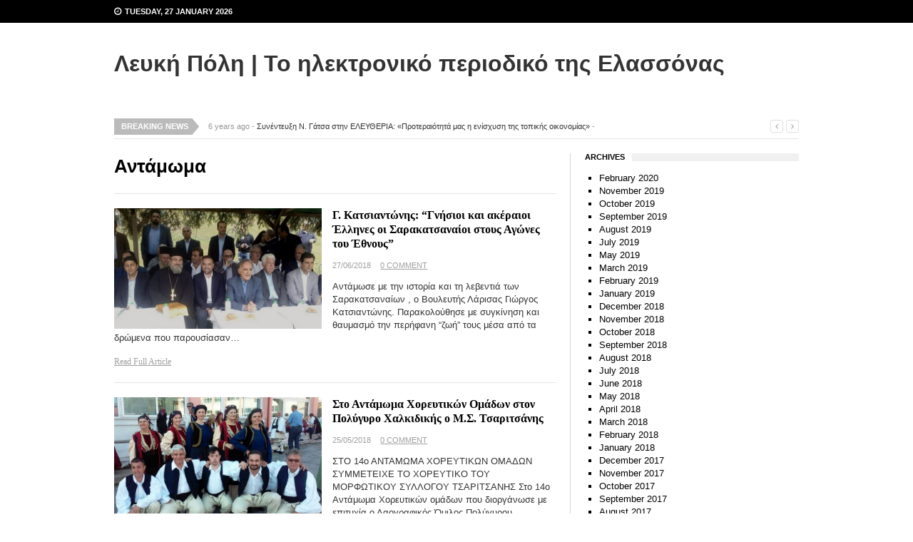

--- FILE ---
content_type: text/html; charset=UTF-8
request_url: http://www.leukipoli.com/?tag=%CE%B1%CE%BD%CF%84%CE%AC%CE%BC%CF%89%CE%BC%CE%B1
body_size: 79467
content:
<!DOCTYPE html>
<html class="no-js" lang="en-US">
<head>
<meta charset="UTF-8">
<meta name="viewport" content="width=device-width, initial-scale=1">
<link rel="profile" href="http://gmpg.org/xfn/11">
<link rel="pingback" href="http://www.leukipoli.com/xmlrpc.php">

<title>Αντάμωμα &#8211; Λευκή Πόλη | Το ηλεκτρονικό περιοδικό της Ελασσόνας</title>
<meta name='robots' content='max-image-preview:large' />
<link rel='dns-prefetch' href='//fonts.googleapis.com' />
<link rel="alternate" type="application/rss+xml" title="Λευκή Πόλη | Το ηλεκτρονικό περιοδικό της Ελασσόνας &raquo; Feed" href="http://www.leukipoli.com/?feed=rss2" />
<link rel="alternate" type="application/rss+xml" title="Λευκή Πόλη | Το ηλεκτρονικό περιοδικό της Ελασσόνας &raquo; Comments Feed" href="http://www.leukipoli.com/?feed=comments-rss2" />
<link rel="alternate" type="application/rss+xml" title="Λευκή Πόλη | Το ηλεκτρονικό περιοδικό της Ελασσόνας &raquo; Αντάμωμα Tag Feed" href="http://www.leukipoli.com/?feed=rss2&#038;tag=%ce%b1%ce%bd%cf%84%ce%ac%ce%bc%cf%89%ce%bc%ce%b1" />
<script type="text/javascript">
/* <![CDATA[ */
window._wpemojiSettings = {"baseUrl":"https:\/\/s.w.org\/images\/core\/emoji\/14.0.0\/72x72\/","ext":".png","svgUrl":"https:\/\/s.w.org\/images\/core\/emoji\/14.0.0\/svg\/","svgExt":".svg","source":{"concatemoji":"http:\/\/www.leukipoli.com\/wp-includes\/js\/wp-emoji-release.min.js?ver=6.4.7"}};
/*! This file is auto-generated */
!function(i,n){var o,s,e;function c(e){try{var t={supportTests:e,timestamp:(new Date).valueOf()};sessionStorage.setItem(o,JSON.stringify(t))}catch(e){}}function p(e,t,n){e.clearRect(0,0,e.canvas.width,e.canvas.height),e.fillText(t,0,0);var t=new Uint32Array(e.getImageData(0,0,e.canvas.width,e.canvas.height).data),r=(e.clearRect(0,0,e.canvas.width,e.canvas.height),e.fillText(n,0,0),new Uint32Array(e.getImageData(0,0,e.canvas.width,e.canvas.height).data));return t.every(function(e,t){return e===r[t]})}function u(e,t,n){switch(t){case"flag":return n(e,"\ud83c\udff3\ufe0f\u200d\u26a7\ufe0f","\ud83c\udff3\ufe0f\u200b\u26a7\ufe0f")?!1:!n(e,"\ud83c\uddfa\ud83c\uddf3","\ud83c\uddfa\u200b\ud83c\uddf3")&&!n(e,"\ud83c\udff4\udb40\udc67\udb40\udc62\udb40\udc65\udb40\udc6e\udb40\udc67\udb40\udc7f","\ud83c\udff4\u200b\udb40\udc67\u200b\udb40\udc62\u200b\udb40\udc65\u200b\udb40\udc6e\u200b\udb40\udc67\u200b\udb40\udc7f");case"emoji":return!n(e,"\ud83e\udef1\ud83c\udffb\u200d\ud83e\udef2\ud83c\udfff","\ud83e\udef1\ud83c\udffb\u200b\ud83e\udef2\ud83c\udfff")}return!1}function f(e,t,n){var r="undefined"!=typeof WorkerGlobalScope&&self instanceof WorkerGlobalScope?new OffscreenCanvas(300,150):i.createElement("canvas"),a=r.getContext("2d",{willReadFrequently:!0}),o=(a.textBaseline="top",a.font="600 32px Arial",{});return e.forEach(function(e){o[e]=t(a,e,n)}),o}function t(e){var t=i.createElement("script");t.src=e,t.defer=!0,i.head.appendChild(t)}"undefined"!=typeof Promise&&(o="wpEmojiSettingsSupports",s=["flag","emoji"],n.supports={everything:!0,everythingExceptFlag:!0},e=new Promise(function(e){i.addEventListener("DOMContentLoaded",e,{once:!0})}),new Promise(function(t){var n=function(){try{var e=JSON.parse(sessionStorage.getItem(o));if("object"==typeof e&&"number"==typeof e.timestamp&&(new Date).valueOf()<e.timestamp+604800&&"object"==typeof e.supportTests)return e.supportTests}catch(e){}return null}();if(!n){if("undefined"!=typeof Worker&&"undefined"!=typeof OffscreenCanvas&&"undefined"!=typeof URL&&URL.createObjectURL&&"undefined"!=typeof Blob)try{var e="postMessage("+f.toString()+"("+[JSON.stringify(s),u.toString(),p.toString()].join(",")+"));",r=new Blob([e],{type:"text/javascript"}),a=new Worker(URL.createObjectURL(r),{name:"wpTestEmojiSupports"});return void(a.onmessage=function(e){c(n=e.data),a.terminate(),t(n)})}catch(e){}c(n=f(s,u,p))}t(n)}).then(function(e){for(var t in e)n.supports[t]=e[t],n.supports.everything=n.supports.everything&&n.supports[t],"flag"!==t&&(n.supports.everythingExceptFlag=n.supports.everythingExceptFlag&&n.supports[t]);n.supports.everythingExceptFlag=n.supports.everythingExceptFlag&&!n.supports.flag,n.DOMReady=!1,n.readyCallback=function(){n.DOMReady=!0}}).then(function(){return e}).then(function(){var e;n.supports.everything||(n.readyCallback(),(e=n.source||{}).concatemoji?t(e.concatemoji):e.wpemoji&&e.twemoji&&(t(e.twemoji),t(e.wpemoji)))}))}((window,document),window._wpemojiSettings);
/* ]]> */
</script>
<style id='wp-emoji-styles-inline-css' type='text/css'>

	img.wp-smiley, img.emoji {
		display: inline !important;
		border: none !important;
		box-shadow: none !important;
		height: 1em !important;
		width: 1em !important;
		margin: 0 0.07em !important;
		vertical-align: -0.1em !important;
		background: none !important;
		padding: 0 !important;
	}
</style>
<link rel='stylesheet' id='wp-block-library-css' href='http://www.leukipoli.com/wp-includes/css/dist/block-library/style.min.css?ver=6.4.7' type='text/css' media='all' />
<style id='classic-theme-styles-inline-css' type='text/css'>
/*! This file is auto-generated */
.wp-block-button__link{color:#fff;background-color:#32373c;border-radius:9999px;box-shadow:none;text-decoration:none;padding:calc(.667em + 2px) calc(1.333em + 2px);font-size:1.125em}.wp-block-file__button{background:#32373c;color:#fff;text-decoration:none}
</style>
<style id='global-styles-inline-css' type='text/css'>
body{--wp--preset--color--black: #000000;--wp--preset--color--cyan-bluish-gray: #abb8c3;--wp--preset--color--white: #ffffff;--wp--preset--color--pale-pink: #f78da7;--wp--preset--color--vivid-red: #cf2e2e;--wp--preset--color--luminous-vivid-orange: #ff6900;--wp--preset--color--luminous-vivid-amber: #fcb900;--wp--preset--color--light-green-cyan: #7bdcb5;--wp--preset--color--vivid-green-cyan: #00d084;--wp--preset--color--pale-cyan-blue: #8ed1fc;--wp--preset--color--vivid-cyan-blue: #0693e3;--wp--preset--color--vivid-purple: #9b51e0;--wp--preset--gradient--vivid-cyan-blue-to-vivid-purple: linear-gradient(135deg,rgba(6,147,227,1) 0%,rgb(155,81,224) 100%);--wp--preset--gradient--light-green-cyan-to-vivid-green-cyan: linear-gradient(135deg,rgb(122,220,180) 0%,rgb(0,208,130) 100%);--wp--preset--gradient--luminous-vivid-amber-to-luminous-vivid-orange: linear-gradient(135deg,rgba(252,185,0,1) 0%,rgba(255,105,0,1) 100%);--wp--preset--gradient--luminous-vivid-orange-to-vivid-red: linear-gradient(135deg,rgba(255,105,0,1) 0%,rgb(207,46,46) 100%);--wp--preset--gradient--very-light-gray-to-cyan-bluish-gray: linear-gradient(135deg,rgb(238,238,238) 0%,rgb(169,184,195) 100%);--wp--preset--gradient--cool-to-warm-spectrum: linear-gradient(135deg,rgb(74,234,220) 0%,rgb(151,120,209) 20%,rgb(207,42,186) 40%,rgb(238,44,130) 60%,rgb(251,105,98) 80%,rgb(254,248,76) 100%);--wp--preset--gradient--blush-light-purple: linear-gradient(135deg,rgb(255,206,236) 0%,rgb(152,150,240) 100%);--wp--preset--gradient--blush-bordeaux: linear-gradient(135deg,rgb(254,205,165) 0%,rgb(254,45,45) 50%,rgb(107,0,62) 100%);--wp--preset--gradient--luminous-dusk: linear-gradient(135deg,rgb(255,203,112) 0%,rgb(199,81,192) 50%,rgb(65,88,208) 100%);--wp--preset--gradient--pale-ocean: linear-gradient(135deg,rgb(255,245,203) 0%,rgb(182,227,212) 50%,rgb(51,167,181) 100%);--wp--preset--gradient--electric-grass: linear-gradient(135deg,rgb(202,248,128) 0%,rgb(113,206,126) 100%);--wp--preset--gradient--midnight: linear-gradient(135deg,rgb(2,3,129) 0%,rgb(40,116,252) 100%);--wp--preset--font-size--small: 13px;--wp--preset--font-size--medium: 20px;--wp--preset--font-size--large: 36px;--wp--preset--font-size--x-large: 42px;--wp--preset--spacing--20: 0.44rem;--wp--preset--spacing--30: 0.67rem;--wp--preset--spacing--40: 1rem;--wp--preset--spacing--50: 1.5rem;--wp--preset--spacing--60: 2.25rem;--wp--preset--spacing--70: 3.38rem;--wp--preset--spacing--80: 5.06rem;--wp--preset--shadow--natural: 6px 6px 9px rgba(0, 0, 0, 0.2);--wp--preset--shadow--deep: 12px 12px 50px rgba(0, 0, 0, 0.4);--wp--preset--shadow--sharp: 6px 6px 0px rgba(0, 0, 0, 0.2);--wp--preset--shadow--outlined: 6px 6px 0px -3px rgba(255, 255, 255, 1), 6px 6px rgba(0, 0, 0, 1);--wp--preset--shadow--crisp: 6px 6px 0px rgba(0, 0, 0, 1);}:where(.is-layout-flex){gap: 0.5em;}:where(.is-layout-grid){gap: 0.5em;}body .is-layout-flow > .alignleft{float: left;margin-inline-start: 0;margin-inline-end: 2em;}body .is-layout-flow > .alignright{float: right;margin-inline-start: 2em;margin-inline-end: 0;}body .is-layout-flow > .aligncenter{margin-left: auto !important;margin-right: auto !important;}body .is-layout-constrained > .alignleft{float: left;margin-inline-start: 0;margin-inline-end: 2em;}body .is-layout-constrained > .alignright{float: right;margin-inline-start: 2em;margin-inline-end: 0;}body .is-layout-constrained > .aligncenter{margin-left: auto !important;margin-right: auto !important;}body .is-layout-constrained > :where(:not(.alignleft):not(.alignright):not(.alignfull)){max-width: var(--wp--style--global--content-size);margin-left: auto !important;margin-right: auto !important;}body .is-layout-constrained > .alignwide{max-width: var(--wp--style--global--wide-size);}body .is-layout-flex{display: flex;}body .is-layout-flex{flex-wrap: wrap;align-items: center;}body .is-layout-flex > *{margin: 0;}body .is-layout-grid{display: grid;}body .is-layout-grid > *{margin: 0;}:where(.wp-block-columns.is-layout-flex){gap: 2em;}:where(.wp-block-columns.is-layout-grid){gap: 2em;}:where(.wp-block-post-template.is-layout-flex){gap: 1.25em;}:where(.wp-block-post-template.is-layout-grid){gap: 1.25em;}.has-black-color{color: var(--wp--preset--color--black) !important;}.has-cyan-bluish-gray-color{color: var(--wp--preset--color--cyan-bluish-gray) !important;}.has-white-color{color: var(--wp--preset--color--white) !important;}.has-pale-pink-color{color: var(--wp--preset--color--pale-pink) !important;}.has-vivid-red-color{color: var(--wp--preset--color--vivid-red) !important;}.has-luminous-vivid-orange-color{color: var(--wp--preset--color--luminous-vivid-orange) !important;}.has-luminous-vivid-amber-color{color: var(--wp--preset--color--luminous-vivid-amber) !important;}.has-light-green-cyan-color{color: var(--wp--preset--color--light-green-cyan) !important;}.has-vivid-green-cyan-color{color: var(--wp--preset--color--vivid-green-cyan) !important;}.has-pale-cyan-blue-color{color: var(--wp--preset--color--pale-cyan-blue) !important;}.has-vivid-cyan-blue-color{color: var(--wp--preset--color--vivid-cyan-blue) !important;}.has-vivid-purple-color{color: var(--wp--preset--color--vivid-purple) !important;}.has-black-background-color{background-color: var(--wp--preset--color--black) !important;}.has-cyan-bluish-gray-background-color{background-color: var(--wp--preset--color--cyan-bluish-gray) !important;}.has-white-background-color{background-color: var(--wp--preset--color--white) !important;}.has-pale-pink-background-color{background-color: var(--wp--preset--color--pale-pink) !important;}.has-vivid-red-background-color{background-color: var(--wp--preset--color--vivid-red) !important;}.has-luminous-vivid-orange-background-color{background-color: var(--wp--preset--color--luminous-vivid-orange) !important;}.has-luminous-vivid-amber-background-color{background-color: var(--wp--preset--color--luminous-vivid-amber) !important;}.has-light-green-cyan-background-color{background-color: var(--wp--preset--color--light-green-cyan) !important;}.has-vivid-green-cyan-background-color{background-color: var(--wp--preset--color--vivid-green-cyan) !important;}.has-pale-cyan-blue-background-color{background-color: var(--wp--preset--color--pale-cyan-blue) !important;}.has-vivid-cyan-blue-background-color{background-color: var(--wp--preset--color--vivid-cyan-blue) !important;}.has-vivid-purple-background-color{background-color: var(--wp--preset--color--vivid-purple) !important;}.has-black-border-color{border-color: var(--wp--preset--color--black) !important;}.has-cyan-bluish-gray-border-color{border-color: var(--wp--preset--color--cyan-bluish-gray) !important;}.has-white-border-color{border-color: var(--wp--preset--color--white) !important;}.has-pale-pink-border-color{border-color: var(--wp--preset--color--pale-pink) !important;}.has-vivid-red-border-color{border-color: var(--wp--preset--color--vivid-red) !important;}.has-luminous-vivid-orange-border-color{border-color: var(--wp--preset--color--luminous-vivid-orange) !important;}.has-luminous-vivid-amber-border-color{border-color: var(--wp--preset--color--luminous-vivid-amber) !important;}.has-light-green-cyan-border-color{border-color: var(--wp--preset--color--light-green-cyan) !important;}.has-vivid-green-cyan-border-color{border-color: var(--wp--preset--color--vivid-green-cyan) !important;}.has-pale-cyan-blue-border-color{border-color: var(--wp--preset--color--pale-cyan-blue) !important;}.has-vivid-cyan-blue-border-color{border-color: var(--wp--preset--color--vivid-cyan-blue) !important;}.has-vivid-purple-border-color{border-color: var(--wp--preset--color--vivid-purple) !important;}.has-vivid-cyan-blue-to-vivid-purple-gradient-background{background: var(--wp--preset--gradient--vivid-cyan-blue-to-vivid-purple) !important;}.has-light-green-cyan-to-vivid-green-cyan-gradient-background{background: var(--wp--preset--gradient--light-green-cyan-to-vivid-green-cyan) !important;}.has-luminous-vivid-amber-to-luminous-vivid-orange-gradient-background{background: var(--wp--preset--gradient--luminous-vivid-amber-to-luminous-vivid-orange) !important;}.has-luminous-vivid-orange-to-vivid-red-gradient-background{background: var(--wp--preset--gradient--luminous-vivid-orange-to-vivid-red) !important;}.has-very-light-gray-to-cyan-bluish-gray-gradient-background{background: var(--wp--preset--gradient--very-light-gray-to-cyan-bluish-gray) !important;}.has-cool-to-warm-spectrum-gradient-background{background: var(--wp--preset--gradient--cool-to-warm-spectrum) !important;}.has-blush-light-purple-gradient-background{background: var(--wp--preset--gradient--blush-light-purple) !important;}.has-blush-bordeaux-gradient-background{background: var(--wp--preset--gradient--blush-bordeaux) !important;}.has-luminous-dusk-gradient-background{background: var(--wp--preset--gradient--luminous-dusk) !important;}.has-pale-ocean-gradient-background{background: var(--wp--preset--gradient--pale-ocean) !important;}.has-electric-grass-gradient-background{background: var(--wp--preset--gradient--electric-grass) !important;}.has-midnight-gradient-background{background: var(--wp--preset--gradient--midnight) !important;}.has-small-font-size{font-size: var(--wp--preset--font-size--small) !important;}.has-medium-font-size{font-size: var(--wp--preset--font-size--medium) !important;}.has-large-font-size{font-size: var(--wp--preset--font-size--large) !important;}.has-x-large-font-size{font-size: var(--wp--preset--font-size--x-large) !important;}
.wp-block-navigation a:where(:not(.wp-element-button)){color: inherit;}
:where(.wp-block-post-template.is-layout-flex){gap: 1.25em;}:where(.wp-block-post-template.is-layout-grid){gap: 1.25em;}
:where(.wp-block-columns.is-layout-flex){gap: 2em;}:where(.wp-block-columns.is-layout-grid){gap: 2em;}
.wp-block-pullquote{font-size: 1.5em;line-height: 1.6;}
</style>
<link rel='stylesheet' id='truenews-coda-css' href='//fonts.googleapis.com/css?family=Oswald%3A400%2C300%2C700' type='text/css' media='all' />
<link rel='stylesheet' id='truenews-style-css' href='http://www.leukipoli.com/wp-content/themes/truenews/style.min.css?ver=6.4.7' type='text/css' media='all' />
<link rel='stylesheet' id='truenews-responsive-css' href='http://www.leukipoli.com/wp-content/themes/truenews/assets/css/responsive.css?ver=6.4.7' type='text/css' media='all' />
<link rel='stylesheet' id='truenews-skin-css' href='http://www.leukipoli.com/wp-content/themes/truenews/assets/colors/black.css?ver=6.4.7' type='text/css' media='all' />
<script type="text/javascript" src="http://www.leukipoli.com/wp-includes/js/jquery/jquery.min.js?ver=3.7.1" id="jquery-core-js"></script>
<script type="text/javascript" src="http://www.leukipoli.com/wp-includes/js/jquery/jquery-migrate.min.js?ver=3.4.1" id="jquery-migrate-js"></script>
<link rel="https://api.w.org/" href="http://www.leukipoli.com/index.php?rest_route=/" /><link rel="alternate" type="application/json" href="http://www.leukipoli.com/index.php?rest_route=/wp/v2/tags/197" /><link rel="EditURI" type="application/rsd+xml" title="RSD" href="http://www.leukipoli.com/xmlrpc.php?rsd" />
<meta name="generator" content="WordPress 6.4.7" />
<!--[if lte IE 9]>
<script src="http://www.leukipoli.com/wp-content/themes/truenews/assets/js/html5shiv.js"></script>
<![endif]-->
</head>

<body class="archive tag tag-197 group-blog layout-2c-l" itemscope itemtype="http://schema.org/Blog">

<div id="page" class="hfeed site clearfix">

	<div id="secondary-bar">

		<div class="container clearfix">

			<a id="primary-mobile-menu" href="#"><i class="fa fa-bars"></i></a>

			<span class="news-date"><i class="fa fa-clock-o"></i>Tuesday, 27 January 2026</span>
			
			<div class="form-search">
				<a href="#"><i class="fa fa-search"></i></a>
				<div class="search-dropdown">
					<form action="http://www.leukipoli.com/" class="navbar-form" role="search">
						<input type="text" name="s" id="s" placeholder="Search">
						<button type="submit" name="submit" id="searchsubmit"><i class="fa fa-search"></i></button>
					</form>
				</div>
			</div>

			
	<nav id="primary-nav" class="primary-navigation" role="navigation" itemscope="itemscope" itemtype="http://schema.org/SiteNavigationElement">

		<div id="primary-menu" class="menu-primary-items sf-menu"><ul>
<li ><a href="http://www.leukipoli.com/">Home</a></li><li class="page_item page-item-144"><a href="http://www.leukipoli.com/?page_id=144">Archive</a></li>
<li class="page_item page-item-32357"><a href="http://www.leukipoli.com/?page_id=32357">Contact</a></li>
<li class="page_item page-item-29624"><a href="http://www.leukipoli.com/?page_id=29624">Home</a></li>
<li class="page_item page-item-32352"><a href="http://www.leukipoli.com/?page_id=32352">Home</a></li>
<li class="page_item page-item-216"><a href="http://www.leukipoli.com/?page_id=216">Layouts</a></li>
<li class="page_item page-item-18973"><a href="http://www.leukipoli.com/?page_id=18973">Ανέβασε τώρα το δικό σου κείμενο ή φωτογραφία! #LIVE</a></li>
<li class="page_item page-item-17842"><a href="http://www.leukipoli.com/?page_id=17842">Αρχική</a></li>
<li class="page_item page-item-14256"><a href="http://www.leukipoli.com/?page_id=14256">ΔΙΑΓΩΝΙΣΜΟΣ</a></li>
<li class="page_item page-item-2"><a href="http://www.leukipoli.com/?page_id=2">Λευκή Πόλη</a></li>
<li class="page_item page-item-18778"><a href="http://www.leukipoli.com/?page_id=18778">Όροι Χρήσης &#8211; Πολιτική Απορρήτου</a></li>
<li class="page_item page-item-18985 current_page_parent"><a href="http://www.leukipoli.com/?page_id=18985">Συντάκτες / Αρθρογράφοι</a></li>
<li class="page_item page-item-136"><a href="http://www.leukipoli.com/?page_id=136">Ελασσόνα</a></li>
<li class="page_item page-item-141"><a href="http://www.leukipoli.com/?page_id=141">Φωτογραφίες</a></li>
<li class="page_item page-item-5300"><a href="http://www.leukipoli.com/?page_id=5300">Πρόσωπα</a></li>
<li class="page_item page-item-138"><a href="http://www.leukipoli.com/?page_id=138">Πολιτιστικό Προξενείο</a></li>
<li class="page_item page-item-338"><a href="http://www.leukipoli.com/?page_id=338">Επικοινωνία</a></li>
</ul></div>

	</nav><!-- #site-navigation -->


			<div class="header-social-icons"></div>
		</div><!-- container / End -->

	</div>

	<div id="content" class="site-content">

		<div class="container">

			<header id="masthead" class="site-header clearfix" role="banner" itemscope="itemscope" itemtype="http://schema.org/WPHeader">

				<div id="logo"><h1 class="site-title" itemprop="headline"><a href="http://www.leukipoli.com" itemprop="url" rel="home"><span itemprop="headline">Λευκή Πόλη | Το ηλεκτρονικό περιοδικό της Ελασσόνας</span></a></h1></div>
				
			</header>

			<a id="secondary-mobile-menu" class="container" href="#"><i class="fa fa-bars"></i><span>Menu</span></a>

			
			<div class="clearfix"></div>
			
			
		<div id="news-ticker" class="clearfix">
			<span class="text">Breaking News</span>
			<ul class="news-list">
									<li class="news-item">
						6 years ago - <a href="http://www.leukipoli.com/?p=32323" rel="bookmark">Συνέντευξη Ν. Γάτσα στην ΕΛΕΥΘΕΡΙΑ: «Προτεραιότητά μας η ενίσχυση της τοπικής οικονομίας»</a> - 					</li>
									<li class="news-item">
						6 years ago - <a href="http://www.leukipoli.com/?p=32321" rel="bookmark">Απάντηση της Εφορείας Αρχαιοτήτων στην Άννα Βαγενά για το Πύθιο</a> - 					</li>
									<li class="news-item">
						6 years ago - <a href="http://www.leukipoli.com/?p=32320" rel="bookmark">Αιμοδοσία στην Τσαριτσάνη</a> - 					</li>
									<li class="news-item">
						6 years ago - <a href="http://www.leukipoli.com/?p=32316" rel="bookmark">Ορκίστηκαν οι επιτυχόντες της 3Κ στο Δήμο Ελασσόνας</a> - 					</li>
									<li class="news-item">
						6 years ago - <a href="http://www.leukipoli.com/?p=32314" rel="bookmark">Συνάντηση Αστυνομικού Διευθυντή Λάρισας με τον Δήμαρχο Ελασσόνας</a> - 					</li>
							</ul>
			<span class="headline-nav">
				<a class="headline-prev" href="#"><i class="fa fa-angle-left"></i></a>
				<a class="headline-next" href="#"><i class="fa fa-angle-right"></i></a>
			</span><!-- headline-nav -->
		</div>

	
	<section id="primary" class="content-area">
		<main id="more-content" class="site-main" role="main" >

		
			<header class="page-header" itemscope="itemscope" itemtype="http://schema.org/WebPageElement">
				<h1 class="page-title" itemprop="headline">
					Αντάμωμα				</h1>
							</header><!-- .page-header -->

						
				<article id="post-30668" class="page-article post-30668 post type-post status-publish format-standard has-post-thumbnail hentry category-politics category-cover tag-197 tag-66 tag-2340 tag-186 clearfix entry" itemscope="itemscope" itemtype="http://schema.org/BlogPosting" itemprop="blogPost">

			<div class="post-img">
			<a href="http://www.leukipoli.com/?p=30668" rel="bookmark"><img width="322" height="187" src="http://www.leukipoli.com/wp-content/uploads/2018/06/Σαρακατσαναίοι1-800x600.jpg" class="entry-thumbnail wp-post-image" alt="Γ. Κατσιαντώνης: &#8220;Γνήσιοι και ακέραιοι Έλληνες οι Σαρακατσαναίοι στους Αγώνες του Έθνους&#8221;" decoding="async" fetchpriority="high" srcset="http://www.leukipoli.com/wp-content/uploads/2018/06/Σαρακατσαναίοι1-800x600.jpg 800w, http://www.leukipoli.com/wp-content/uploads/2018/06/Σαρακατσαναίοι1-800x600-768x446.jpg 768w" sizes="(max-width: 322px) 100vw, 322px" itemprop="image" /></a>
		</div>
	
	<h2 class="entry-title" itemprop="headline"><a href="http://www.leukipoli.com/?p=30668" itemprop="url" rel="bookmark">Γ. Κατσιαντώνης: &#8220;Γνήσιοι και ακέραιοι Έλληνες οι Σαρακατσαναίοι στους Αγώνες του Έθνους&#8221;</a></h2>
	<div class="entry-meta">
		<time class="entry-date updated" datetime="2018-06-27T21:46:02+02:00" itemprop="datePublished"><span>27/06/2018</span></time>
					<span class="entry-comment"><a href="http://www.leukipoli.com/?p=30668#respond" itemprop="discussionURL">0 Comment</a></span>
			</div>

	<div class="entry-summary" itemprop="description">
		<p>Αντάμωσε με την ιστορία και τη λεβεντιά των Σαρακατσαναίων , ο Βουλευτής Λάρισας Γιώργος Κατσιαντώνης. Παρακολούθησε με συγκίνηση και θαυμασμό την περήφανη &#8220;ζωή&#8221; τους μέσα από τα δρώμενα που παρουσίασαν&hellip;</p>
	</div>

			<div class="more-link"><a href="http://www.leukipoli.com/?p=30668">Read Full Article</a></div>
		
</article><!-- #post-## -->

			
				<article id="post-30438" class="page-article post-30438 post type-post status-publish format-standard has-post-thumbnail hentry category-culture category-cover tag-197 tag-977 tag-732 tag-4169 tag-150 tag-4170 tag-287 clearfix entry" itemscope="itemscope" itemtype="http://schema.org/BlogPosting" itemprop="blogPost">

			<div class="post-img">
			<a href="http://www.leukipoli.com/?p=30438" rel="bookmark"><img width="280" height="187" src="http://www.leukipoli.com/wp-content/uploads/2018/05/poli-1-800x600.jpg" class="entry-thumbnail wp-post-image" alt="Στο Αντάμωμα Χορευτικών Ομάδων στον Πολύγυρο Χαλκιδικής ο Μ.Σ. Τσαριτσάνης" decoding="async" srcset="http://www.leukipoli.com/wp-content/uploads/2018/05/poli-1-800x600.jpg 800w, http://www.leukipoli.com/wp-content/uploads/2018/05/poli-1-800x600-768x514.jpg 768w" sizes="(max-width: 280px) 100vw, 280px" itemprop="image" /></a>
		</div>
	
	<h2 class="entry-title" itemprop="headline"><a href="http://www.leukipoli.com/?p=30438" itemprop="url" rel="bookmark">Στο Αντάμωμα Χορευτικών Ομάδων στον Πολύγυρο Χαλκιδικής ο Μ.Σ. Τσαριτσάνης</a></h2>
	<div class="entry-meta">
		<time class="entry-date updated" datetime="2018-05-25T13:29:43+02:00" itemprop="datePublished"><span>25/05/2018</span></time>
					<span class="entry-comment"><a href="http://www.leukipoli.com/?p=30438#respond" itemprop="discussionURL">0 Comment</a></span>
			</div>

	<div class="entry-summary" itemprop="description">
		<p>ΣΤΟ 14ο ΑΝΤΑΜΩΜΑ ΧΟΡΕΥΤΙΚΩΝ ΟΜΑΔΩΝ ΣΥΜΜΕΤΕΙΧΕ ΤΟ ΧΟΡΕΥΤΙΚΟ ΤΟΥ ΜΟΡΦΩΤΙΚΟΥ ΣΥΛΛΟΓΟΥ ΤΣΑΡΙΤΣΑΝΗΣ Στο 14ο Αντάμωμα Χορευτικών ομάδων που διοργάνωσε με επιτυχία ο Λαογραφικός Όμιλος Πολύγυρου Χαλκιδικής συμμετείχε το χορευτικό τμήμα&hellip;</p>
	</div>

			<div class="more-link"><a href="http://www.leukipoli.com/?p=30438">Read Full Article</a></div>
		
</article><!-- #post-## -->

			
				<article id="post-28298" class="page-article post-28298 post type-post status-publish format-standard has-post-thumbnail hentry category-140 category-cover category-assoc tag-197 tag-2425 tag-2385 tag-2918 clearfix entry" itemscope="itemscope" itemtype="http://schema.org/BlogPosting" itemprop="blogPost">

			<div class="post-img">
			<a href="http://www.leukipoli.com/?p=28298" rel="bookmark"><img width="249" height="187" src="http://www.leukipoli.com/wp-content/uploads/2017/08/1-800x600.jpg" class="entry-thumbnail wp-post-image" alt="Πραγματοποιήθηκε το καλοκαιρινό αντάμωμα των Απανταχού Σκαμνιωτών" decoding="async" srcset="http://www.leukipoli.com/wp-content/uploads/2017/08/1-800x600.jpg 800w, http://www.leukipoli.com/wp-content/uploads/2017/08/1-800x600-768x576.jpg 768w" sizes="(max-width: 249px) 100vw, 249px" itemprop="image" /></a>
		</div>
	
	<h2 class="entry-title" itemprop="headline"><a href="http://www.leukipoli.com/?p=28298" itemprop="url" rel="bookmark">Πραγματοποιήθηκε το καλοκαιρινό αντάμωμα των Απανταχού Σκαμνιωτών</a></h2>
	<div class="entry-meta">
		<time class="entry-date updated" datetime="2017-08-08T09:09:01+02:00" itemprop="datePublished"><span>08/08/2017</span></time>
					<span class="entry-comment"><a href="http://www.leukipoli.com/?p=28298#respond" itemprop="discussionURL">0 Comment</a></span>
			</div>

	<div class="entry-summary" itemprop="description">
		<p>Ο Σύλλογος των Απανταχού Αποδήμων Σκαμνιωτών &#8221; Ο ΌΛΥΜΠΟΣ,, συνδιοργάνωσε  με την Περιφέρεια Θεσσαλίας Π.Ε Λάρισας, με επιτυχία το καλοκαιρινό αντάμωμα των Απανταχού Αποδήμων Σκαμνιωτών στην όμορφη και δροσερή πλατεία&hellip;</p>
	</div>

			<div class="more-link"><a href="http://www.leukipoli.com/?p=28298">Read Full Article</a></div>
		
</article><!-- #post-## -->

			
				<article id="post-28228" class="page-article post-28228 post type-post status-publish format-standard has-post-thumbnail hentry category-cover category-assoc category-984 tag-197 tag-2079 tag-1350 tag-2385 tag-3057 clearfix entry" itemscope="itemscope" itemtype="http://schema.org/BlogPosting" itemprop="blogPost">

			<div class="post-img">
			<a href="http://www.leukipoli.com/?p=28228" rel="bookmark"><img width="134" height="187" src="http://www.leukipoli.com/wp-content/uploads/2017/07/1-800x600.jpg" class="entry-thumbnail wp-post-image" alt="Αντάμωμα Σκαμνιωτών 2017 στη Σκαμνιά Ελασσόνας" decoding="async" loading="lazy" itemprop="image" /></a>
		</div>
	
	<h2 class="entry-title" itemprop="headline"><a href="http://www.leukipoli.com/?p=28228" itemprop="url" rel="bookmark">Αντάμωμα Σκαμνιωτών 2017 στη Σκαμνιά Ελασσόνας</a></h2>
	<div class="entry-meta">
		<time class="entry-date updated" datetime="2017-07-28T11:22:22+02:00" itemprop="datePublished"><span>28/07/2017</span></time>
					<span class="entry-comment"><a href="http://www.leukipoli.com/?p=28228#respond" itemprop="discussionURL">0 Comment</a></span>
			</div>

	<div class="entry-summary" itemprop="description">
		<p>Ο Σύλλογος των Απανταχού Αποδήμων Σκαμνιωτών Ο ΌΛΥΜΠΟΣ συνδιοργανώνει με την Περιφέρεια Θεσσαλίας, το καλοκαιρινό αντάμωμα των Απανταχού Σκαμνιωτών στην πλατεία της Συκαμινέας Ολύμπου το Σάββατο 29-7-2017 και ώρα 20:30&hellip;</p>
	</div>

			<div class="more-link"><a href="http://www.leukipoli.com/?p=28228">Read Full Article</a></div>
		
</article><!-- #post-## -->

			
				<article id="post-28195" class="page-article post-28195 post type-post status-publish format-standard has-post-thumbnail hentry category-cover category-assoc tag-197 tag-2079 tag-977 tag-303 tag-304 clearfix entry" itemscope="itemscope" itemtype="http://schema.org/BlogPosting" itemprop="blogPost">

			<div class="post-img">
			<a href="http://www.leukipoli.com/?p=28195" rel="bookmark"><img width="250" height="187" src="http://www.leukipoli.com/wp-content/uploads/2017/07/προφητης-ηλιας-κρανεα-ελασσονασ.jpg" class="entry-thumbnail wp-post-image" alt="16ο Αντάμωμα Κρανιωτών στην Κρανέα Ελασσόνας" decoding="async" loading="lazy" itemprop="image" /></a>
		</div>
	
	<h2 class="entry-title" itemprop="headline"><a href="http://www.leukipoli.com/?p=28195" itemprop="url" rel="bookmark">16ο Αντάμωμα Κρανιωτών στην Κρανέα Ελασσόνας</a></h2>
	<div class="entry-meta">
		<time class="entry-date updated" datetime="2017-07-20T21:09:00+02:00" itemprop="datePublished"><span>20/07/2017</span></time>
					<span class="entry-comment"><a href="http://www.leukipoli.com/?p=28195#respond" itemprop="discussionURL">0 Comment</a></span>
			</div>

	<div class="entry-summary" itemprop="description">
		<p>ΔΗΜΟΣ ΕΛΑΣΣΟΝΑΣ ΔΗΜ.ΚΟΙΝΟΤΗΤΑ ΚΡΑΝΕΑΣ    ΜΟΡΦΩΤΙΚΟΣ ΕΚΠΟΛΙΤΙΣΤΙΚΟΣ  ΣΥΛΛΟΓΟΣ ΚΡΑΝΕΑΣ ΕΛΑΣΣΟΝΑΣ  ΣΥΛΛΟΓΟΣ ΚΡΑΝΙΩΤΩΝ ΛΑΡΙΣΑΣ ΣΥΛΛΟΓΟΣ ΚΡΑΝΙΩΤΩΝ ΑΘΗΝΑΣ Πρόσκληση Σας προσκαλούμε να τιμήσετε με την παρουσία σας τις εκδηλώσεις του 16ου Ανταμώματος&hellip;</p>
	</div>

			<div class="more-link"><a href="http://www.leukipoli.com/?p=28195">Read Full Article</a></div>
		
</article><!-- #post-## -->

			
			
	<nav class="pagination loop-pagination"><span aria-current="page" class="page-numbers current">1</span>
<a class="page-numbers" href="/?tag=%CE%B1%CE%BD%CF%84%CE%AC%CE%BC%CF%89%CE%BC%CE%B1&#038;paged=2">2</a>
<span class="page-numbers dots">&hellip;</span>
<a class="page-numbers" href="/?tag=%CE%B1%CE%BD%CF%84%CE%AC%CE%BC%CF%89%CE%BC%CE%B1&#038;paged=5">5</a>
<a class="next page-numbers" href="/?tag=%CE%B1%CE%BD%CF%84%CE%AC%CE%BC%CF%89%CE%BC%CE%B1&#038;paged=2">Next &rarr;</a></nav>

		
		</main><!-- #main -->
	</section><!-- #primary -->


<div id="secondary" class="widget-area widget-primary" role="complementary" aria-label="Primary Sidebar" itemscope="itemscope" itemtype="http://schema.org/WPSideBar">
	<aside id="archives-3" class="widget widget_archive"><h3 class="widget-title"><span>Archives</span></h3>
			<ul>
					<li><a href='http://www.leukipoli.com/?m=202002'>February 2020</a></li>
	<li><a href='http://www.leukipoli.com/?m=201911'>November 2019</a></li>
	<li><a href='http://www.leukipoli.com/?m=201910'>October 2019</a></li>
	<li><a href='http://www.leukipoli.com/?m=201909'>September 2019</a></li>
	<li><a href='http://www.leukipoli.com/?m=201908'>August 2019</a></li>
	<li><a href='http://www.leukipoli.com/?m=201907'>July 2019</a></li>
	<li><a href='http://www.leukipoli.com/?m=201905'>May 2019</a></li>
	<li><a href='http://www.leukipoli.com/?m=201903'>March 2019</a></li>
	<li><a href='http://www.leukipoli.com/?m=201902'>February 2019</a></li>
	<li><a href='http://www.leukipoli.com/?m=201901'>January 2019</a></li>
	<li><a href='http://www.leukipoli.com/?m=201812'>December 2018</a></li>
	<li><a href='http://www.leukipoli.com/?m=201811'>November 2018</a></li>
	<li><a href='http://www.leukipoli.com/?m=201810'>October 2018</a></li>
	<li><a href='http://www.leukipoli.com/?m=201809'>September 2018</a></li>
	<li><a href='http://www.leukipoli.com/?m=201808'>August 2018</a></li>
	<li><a href='http://www.leukipoli.com/?m=201807'>July 2018</a></li>
	<li><a href='http://www.leukipoli.com/?m=201806'>June 2018</a></li>
	<li><a href='http://www.leukipoli.com/?m=201805'>May 2018</a></li>
	<li><a href='http://www.leukipoli.com/?m=201804'>April 2018</a></li>
	<li><a href='http://www.leukipoli.com/?m=201803'>March 2018</a></li>
	<li><a href='http://www.leukipoli.com/?m=201802'>February 2018</a></li>
	<li><a href='http://www.leukipoli.com/?m=201801'>January 2018</a></li>
	<li><a href='http://www.leukipoli.com/?m=201712'>December 2017</a></li>
	<li><a href='http://www.leukipoli.com/?m=201711'>November 2017</a></li>
	<li><a href='http://www.leukipoli.com/?m=201710'>October 2017</a></li>
	<li><a href='http://www.leukipoli.com/?m=201709'>September 2017</a></li>
	<li><a href='http://www.leukipoli.com/?m=201708'>August 2017</a></li>
	<li><a href='http://www.leukipoli.com/?m=201707'>July 2017</a></li>
	<li><a href='http://www.leukipoli.com/?m=201706'>June 2017</a></li>
	<li><a href='http://www.leukipoli.com/?m=201705'>May 2017</a></li>
	<li><a href='http://www.leukipoli.com/?m=201704'>April 2017</a></li>
	<li><a href='http://www.leukipoli.com/?m=201703'>March 2017</a></li>
	<li><a href='http://www.leukipoli.com/?m=201702'>February 2017</a></li>
	<li><a href='http://www.leukipoli.com/?m=201701'>January 2017</a></li>
	<li><a href='http://www.leukipoli.com/?m=201612'>December 2016</a></li>
	<li><a href='http://www.leukipoli.com/?m=201611'>November 2016</a></li>
	<li><a href='http://www.leukipoli.com/?m=201610'>October 2016</a></li>
	<li><a href='http://www.leukipoli.com/?m=201609'>September 2016</a></li>
	<li><a href='http://www.leukipoli.com/?m=201608'>August 2016</a></li>
	<li><a href='http://www.leukipoli.com/?m=201607'>July 2016</a></li>
	<li><a href='http://www.leukipoli.com/?m=201606'>June 2016</a></li>
	<li><a href='http://www.leukipoli.com/?m=201605'>May 2016</a></li>
	<li><a href='http://www.leukipoli.com/?m=201604'>April 2016</a></li>
	<li><a href='http://www.leukipoli.com/?m=201603'>March 2016</a></li>
	<li><a href='http://www.leukipoli.com/?m=201602'>February 2016</a></li>
	<li><a href='http://www.leukipoli.com/?m=201601'>January 2016</a></li>
	<li><a href='http://www.leukipoli.com/?m=201512'>December 2015</a></li>
	<li><a href='http://www.leukipoli.com/?m=201511'>November 2015</a></li>
	<li><a href='http://www.leukipoli.com/?m=201510'>October 2015</a></li>
	<li><a href='http://www.leukipoli.com/?m=201509'>September 2015</a></li>
	<li><a href='http://www.leukipoli.com/?m=201508'>August 2015</a></li>
	<li><a href='http://www.leukipoli.com/?m=201507'>July 2015</a></li>
	<li><a href='http://www.leukipoli.com/?m=201506'>June 2015</a></li>
	<li><a href='http://www.leukipoli.com/?m=201505'>May 2015</a></li>
	<li><a href='http://www.leukipoli.com/?m=201504'>April 2015</a></li>
	<li><a href='http://www.leukipoli.com/?m=201503'>March 2015</a></li>
	<li><a href='http://www.leukipoli.com/?m=201502'>February 2015</a></li>
	<li><a href='http://www.leukipoli.com/?m=201501'>January 2015</a></li>
	<li><a href='http://www.leukipoli.com/?m=201412'>December 2014</a></li>
	<li><a href='http://www.leukipoli.com/?m=201411'>November 2014</a></li>
	<li><a href='http://www.leukipoli.com/?m=201410'>October 2014</a></li>
	<li><a href='http://www.leukipoli.com/?m=201409'>September 2014</a></li>
	<li><a href='http://www.leukipoli.com/?m=201408'>August 2014</a></li>
	<li><a href='http://www.leukipoli.com/?m=201407'>July 2014</a></li>
	<li><a href='http://www.leukipoli.com/?m=201406'>June 2014</a></li>
	<li><a href='http://www.leukipoli.com/?m=201405'>May 2014</a></li>
	<li><a href='http://www.leukipoli.com/?m=201404'>April 2014</a></li>
	<li><a href='http://www.leukipoli.com/?m=201403'>March 2014</a></li>
	<li><a href='http://www.leukipoli.com/?m=201402'>February 2014</a></li>
	<li><a href='http://www.leukipoli.com/?m=201401'>January 2014</a></li>
	<li><a href='http://www.leukipoli.com/?m=201312'>December 2013</a></li>
	<li><a href='http://www.leukipoli.com/?m=201311'>November 2013</a></li>
	<li><a href='http://www.leukipoli.com/?m=201310'>October 2013</a></li>
	<li><a href='http://www.leukipoli.com/?m=201309'>September 2013</a></li>
	<li><a href='http://www.leukipoli.com/?m=201308'>August 2013</a></li>
	<li><a href='http://www.leukipoli.com/?m=201307'>July 2013</a></li>
	<li><a href='http://www.leukipoli.com/?m=201306'>June 2013</a></li>
	<li><a href='http://www.leukipoli.com/?m=201305'>May 2013</a></li>
	<li><a href='http://www.leukipoli.com/?m=201304'>April 2013</a></li>
	<li><a href='http://www.leukipoli.com/?m=201303'>March 2013</a></li>
	<li><a href='http://www.leukipoli.com/?m=201302'>February 2013</a></li>
	<li><a href='http://www.leukipoli.com/?m=201301'>January 2013</a></li>
	<li><a href='http://www.leukipoli.com/?m=201212'>December 2012</a></li>
	<li><a href='http://www.leukipoli.com/?m=201211'>November 2012</a></li>
	<li><a href='http://www.leukipoli.com/?m=201210'>October 2012</a></li>
	<li><a href='http://www.leukipoli.com/?m=201209'>September 2012</a></li>
	<li><a href='http://www.leukipoli.com/?m=201208'>August 2012</a></li>
	<li><a href='http://www.leukipoli.com/?m=201207'>July 2012</a></li>
	<li><a href='http://www.leukipoli.com/?m=201206'>June 2012</a></li>
	<li><a href='http://www.leukipoli.com/?m=201205'>May 2012</a></li>
	<li><a href='http://www.leukipoli.com/?m=201204'>April 2012</a></li>
	<li><a href='http://www.leukipoli.com/?m=201203'>March 2012</a></li>
	<li><a href='http://www.leukipoli.com/?m=201202'>February 2012</a></li>
	<li><a href='http://www.leukipoli.com/?m=201201'>January 2012</a></li>
	<li><a href='http://www.leukipoli.com/?m=201112'>December 2011</a></li>
	<li><a href='http://www.leukipoli.com/?m=201111'>November 2011</a></li>
	<li><a href='http://www.leukipoli.com/?m=201110'>October 2011</a></li>
	<li><a href='http://www.leukipoli.com/?m=201109'>September 2011</a></li>
	<li><a href='http://www.leukipoli.com/?m=201108'>August 2011</a></li>
	<li><a href='http://www.leukipoli.com/?m=201107'>July 2011</a></li>
	<li><a href='http://www.leukipoli.com/?m=201106'>June 2011</a></li>
	<li><a href='http://www.leukipoli.com/?m=201105'>May 2011</a></li>
			</ul>

			</aside><aside id="categories-5" class="widget widget_categories"><h3 class="widget-title"><span>Categories</span></h3>
			<ul>
					<li class="cat-item cat-item-2199"><a href="http://www.leukipoli.com/?cat=2199">#LIVE</a>
</li>
	<li class="cat-item cat-item-2223"><a href="http://www.leukipoli.com/?cat=2223">SOCIAL MEDIA</a>
</li>
	<li class="cat-item cat-item-967"><a href="http://www.leukipoli.com/?cat=967">ΑΓΡΟΤΙΚΑ</a>
</li>
	<li class="cat-item cat-item-30"><a href="http://www.leukipoli.com/?cat=30">ΑΘΛΗΤΙΣΜΟΣ</a>
</li>
	<li class="cat-item cat-item-1"><a href="http://www.leukipoli.com/?cat=1">ΑΝΑΚΟΙΝΩΣΕΙΣ</a>
</li>
	<li class="cat-item cat-item-966"><a href="http://www.leukipoli.com/?cat=966">ΑΝΑΠΤΥΞΗ</a>
</li>
	<li class="cat-item cat-item-92"><a href="http://www.leukipoli.com/?cat=92">ΑΠΟΨΕΙΣ</a>
</li>
	<li class="cat-item cat-item-4034"><a href="http://www.leukipoli.com/?cat=4034">ΒΕΡΔΙΚΟΥΣΙΑ</a>
</li>
	<li class="cat-item cat-item-126"><a href="http://www.leukipoli.com/?cat=126">ΒΟΛΕΪ</a>
</li>
	<li class="cat-item cat-item-46"><a href="http://www.leukipoli.com/?cat=46">ΒΟΥΛΕΥΤΕΣ</a>
</li>
	<li class="cat-item cat-item-242"><a href="http://www.leukipoli.com/?cat=242">Γ.Σ.Ε.Ε.</a>
</li>
	<li class="cat-item cat-item-132"><a href="http://www.leukipoli.com/?cat=132">ΓΥΝΑΙΚΕΣ</a>
</li>
	<li class="cat-item cat-item-118"><a href="http://www.leukipoli.com/?cat=118">ΔΗΜΟΣ ΕΛΑΣΣΟΝΑΣ</a>
</li>
	<li class="cat-item cat-item-9"><a href="http://www.leukipoli.com/?cat=9">ΔΙΚΤΥΟ ΠΕΡΡΑΙΒΙΑ</a>
</li>
	<li class="cat-item cat-item-38"><a href="http://www.leukipoli.com/?cat=38">ΕΘΕΛΟΝΤΙΣΜΟΣ</a>
</li>
	<li class="cat-item cat-item-39"><a href="http://www.leukipoli.com/?cat=39">ΕΚΔΗΛΩΣΕΙΣ</a>
</li>
	<li class="cat-item cat-item-988"><a href="http://www.leukipoli.com/?cat=988">ΕΚΚΛΗΣΙΑ</a>
</li>
	<li class="cat-item cat-item-36"><a href="http://www.leukipoli.com/?cat=36">ΕΚΠΑΙΔΕΥΣΗ</a>
</li>
	<li class="cat-item cat-item-3"><a href="http://www.leukipoli.com/?cat=3">ΕΛΑΣΣΟΝΑ</a>
</li>
	<li class="cat-item cat-item-97"><a href="http://www.leukipoli.com/?cat=97">ΕΜΠΟΡ. ΣΥΛΛ. ΕΛΑΣΣΟΝΑΣ</a>
</li>
	<li class="cat-item cat-item-33"><a href="http://www.leukipoli.com/?cat=33">ΕΠΙΚΑΙΡΟΤΗΤΑ</a>
</li>
	<li class="cat-item cat-item-161"><a href="http://www.leukipoli.com/?cat=161">ΕΠΙΧΕΙΡΗΣΕΙΣ</a>
</li>
	<li class="cat-item cat-item-964"><a href="http://www.leukipoli.com/?cat=964">ΙΑΤΡΙΚΑ ΘΕΜΑΤΑ</a>
</li>
	<li class="cat-item cat-item-4126"><a href="http://www.leukipoli.com/?cat=4126">ΚΑΛΛΙΘΕΑ ΟΛΥΜΠΟΥ</a>
</li>
	<li class="cat-item cat-item-31"><a href="http://www.leukipoli.com/?cat=31">ΚΟΙΝΩΝΙΑ</a>
</li>
	<li class="cat-item cat-item-3110"><a href="http://www.leukipoli.com/?cat=3110">ΚΡΑΝΕΑ</a>
</li>
	<li class="cat-item cat-item-140"><a href="http://www.leukipoli.com/?cat=140">ΛΑΟΓΡΑΦΙΑ</a>
</li>
	<li class="cat-item cat-item-105"><a href="http://www.leukipoli.com/?cat=105">ΛΑΟΓΡΑΦΙΚΗ ΕΤΑΙΡΕΙΑ ΕΛΑΣΣΟΝΑΣ</a>
</li>
	<li class="cat-item cat-item-20"><a href="http://www.leukipoli.com/?cat=20">ΛΙΒΑΔΙ</a>
</li>
	<li class="cat-item cat-item-42"><a href="http://www.leukipoli.com/?cat=42">ΟΜΑΔΕΣ</a>
</li>
	<li class="cat-item cat-item-367"><a href="http://www.leukipoli.com/?cat=367">Π.Ο.Ε.</a>
</li>
	<li class="cat-item cat-item-188"><a href="http://www.leukipoli.com/?cat=188">ΠΕΡΙΒΑΛΛΟΝ</a>
</li>
	<li class="cat-item cat-item-56"><a href="http://www.leukipoli.com/?cat=56">ΠΕΡΙΦΕΡΕΙΑ ΘΕΣΣΑΛΙΑΣ</a>
</li>
	<li class="cat-item cat-item-2205"><a href="http://www.leukipoli.com/?cat=2205">ΠΟΛΙΤΙΚΗ &#8211; ΚΟΜΜΑΤΑ</a>
</li>
	<li class="cat-item cat-item-29"><a href="http://www.leukipoli.com/?cat=29">ΠΟΛΙΤΙΣΜΟΣ</a>
</li>
	<li class="cat-item cat-item-149"><a href="http://www.leukipoli.com/?cat=149">ΠΟΛΙΤΙΣΤΙΚΟ ΠΡΟΞΕΝΕΙΟ</a>
</li>
	<li class="cat-item cat-item-130"><a href="http://www.leukipoli.com/?cat=130">ΠΡΟΣΚΛΗΣΕΙΣ</a>
</li>
	<li class="cat-item cat-item-28"><a href="http://www.leukipoli.com/?cat=28">ΠΡΩΤΟΣΕΛΙΔΟ</a>
</li>
	<li class="cat-item cat-item-4673"><a href="http://www.leukipoli.com/?cat=4673">ΣΑΡΑΝΤΑΠΟΡΟ</a>
</li>
	<li class="cat-item cat-item-32"><a href="http://www.leukipoli.com/?cat=32">ΣΥΛΛΟΓΟΙ</a>
</li>
	<li class="cat-item cat-item-708"><a href="http://www.leukipoli.com/?cat=708">ΣΥΛΛΟΓΟΣ ΑΝΤΙΣΦΑΙΡΙΣΗΣ ΕΛΑΣΣΟΝΑΣ</a>
</li>
	<li class="cat-item cat-item-4043"><a href="http://www.leukipoli.com/?cat=4043">ΣΥΛΛΟΓΟΣ ΕΚΠΑΙΔΕΥΤΙΚΩΝ Π.Ε. ΕΛΑΣΣΟΝΑΣ</a>
</li>
	<li class="cat-item cat-item-101"><a href="http://www.leukipoli.com/?cat=101">ΤΕΝΝΙΣ</a>
</li>
	<li class="cat-item cat-item-110"><a href="http://www.leukipoli.com/?cat=110">ΤΕΧΝΕΣ</a>
</li>
	<li class="cat-item cat-item-984"><a href="http://www.leukipoli.com/?cat=984">ΤΟΠΙΚΑ</a>
</li>
	<li class="cat-item cat-item-7"><a href="http://www.leukipoli.com/?cat=7">ΤΣΑΡΙΤΣΑΝΗ</a>
</li>
	<li class="cat-item cat-item-164"><a href="http://www.leukipoli.com/?cat=164">Χ.Ο.Σ. ΕΛΑΣΣΟΝΑΣ</a>
</li>
	<li class="cat-item cat-item-37"><a href="http://www.leukipoli.com/?cat=37">ΨΥΧΑΓΩΓΙΑ</a>
</li>
			</ul>

			</aside><aside id="text-35" class="widget widget_text">			<div class="textwidget"><p><a href="https://themeansar.com/themes/newsup-pro/" target="_blank" rel="noopener"><img loading="lazy" decoding="async" class="alignnone size-medium wp-image-161" src="https://newsup.themeansar.com/default/wp-content/uploads/2020/03/newsup-ads-300x300.png" alt="" width="300" height="300" /></a></p>
</div>
		</aside><aside id="tag_cloud-6" class="widget widget_tag_cloud"><h3 class="widget-title"><span>Tags</span></h3><div class="tagcloud"><a href="http://www.leukipoli.com/?tag=%ce%ac%ce%bd%ce%bd%ce%b1-%ce%b2%ce%b1%ce%b3%ce%b5%ce%bd%ce%ac" class="tag-cloud-link tag-link-2206 tag-link-position-1" style="font-size: 8.6805555555556pt;" aria-label="Άννα Βαγενά (73 items)">Άννα Βαγενά</a>
<a href="http://www.leukipoli.com/?tag=%cf%8c%ce%bb%cf%85%ce%bc%cf%80%ce%bf%cf%82" class="tag-cloud-link tag-link-43 tag-link-position-2" style="font-size: 12.666666666667pt;" aria-label="Όλυμπος (190 items)">Όλυμπος</a>
<a href="http://www.leukipoli.com/?tag=%ce%b1%ce%b3%ce%bf%cf%81%ce%b1%cf%83%cf%84%cf%8c%cf%82" class="tag-cloud-link tag-link-40 tag-link-position-3" style="font-size: 9.9444444444444pt;" aria-label="Αγοραστός (98 items)">Αγοραστός</a>
<a href="http://www.leukipoli.com/?tag=%ce%b2%cf%8c%ce%bb%ce%bf%cf%82" class="tag-cloud-link tag-link-261 tag-link-position-4" style="font-size: 8.4861111111111pt;" aria-label="Βόλος (69 items)">Βόλος</a>
<a href="http://www.leukipoli.com/?tag=%ce%b3%cf%83%ce%b5%ce%b5" class="tag-cloud-link tag-link-127 tag-link-position-5" style="font-size: 10.430555555556pt;" aria-label="ΓΣΕΕ (111 items)">ΓΣΕΕ</a>
<a href="http://www.leukipoli.com/?tag=%ce%b4%ce%ae%ce%bc%ce%bf%cf%82-%ce%b5%ce%bb%ce%b1%cf%83%cf%83%cf%8c%ce%bd%ce%b1%cf%82" class="tag-cloud-link tag-link-121 tag-link-position-6" style="font-size: 15.680555555556pt;" aria-label="Δήμος Ελασσόνας (389 items)">Δήμος Ελασσόνας</a>
<a href="http://www.leukipoli.com/?tag=%ce%b4%ce%af%ce%ba%cf%84%cf%85%ce%bf-%cf%80%ce%b5%cf%81%cf%81%ce%b1%ce%b9%ce%b2%ce%af%ce%b1" class="tag-cloud-link tag-link-2081 tag-link-position-7" style="font-size: 11.694444444444pt;" aria-label="Δίκτυο Περραιβία (152 items)">Δίκτυο Περραιβία</a>
<a href="http://www.leukipoli.com/?tag=%ce%b4%ce%b7%ce%bc%ce%bf%cf%84%ce%b9%ce%ba%cf%8c-%cf%83%cf%85%ce%bc%ce%b2%ce%bf%cf%8d%ce%bb%ce%b9%ce%bf" class="tag-cloud-link tag-link-138 tag-link-position-8" style="font-size: 8.875pt;" aria-label="Δημοτικό Συμβούλιο (76 items)">Δημοτικό Συμβούλιο</a>
<a href="http://www.leukipoli.com/?tag=%ce%b4%ce%bf%ce%bb%ce%af%cf%87%ce%b7" class="tag-cloud-link tag-link-15 tag-link-position-9" style="font-size: 9.3611111111111pt;" aria-label="Δολίχη (87 items)">Δολίχη</a>
<a href="http://www.leukipoli.com/?tag=%ce%b5%ce%bb%ce%b1%cf%83%cf%83%cf%8c%ce%bd%ce%b1" class="tag-cloud-link tag-link-2079 tag-link-position-10" style="font-size: 22pt;" aria-label="Ελασσόνα (1,730 items)">Ελασσόνα</a>
<a href="http://www.leukipoli.com/?tag=%ce%b5%ce%bc%cf%80%ce%bf%cf%81%ce%b9%ce%ba%cf%8c%cf%82-%cf%83%cf%8d%ce%bb%ce%bb%ce%bf%ce%b3%ce%bf%cf%82-%ce%b5%ce%bb%ce%b1%cf%83%cf%83%cf%8c%ce%bd%ce%b1%cf%82" class="tag-cloud-link tag-link-277 tag-link-position-11" style="font-size: 8.3888888888889pt;" aria-label="Εμπορικός Σύλλογος Ελασσόνας (68 items)">Εμπορικός Σύλλογος Ελασσόνας</a>
<a href="http://www.leukipoli.com/?tag=%ce%b8%ce%b5%ce%bc%ce%b1" class="tag-cloud-link tag-link-977 tag-link-position-12" style="font-size: 17.333333333333pt;" aria-label="ΘΕΜΑ (571 items)">ΘΕΜΑ</a>
<a href="http://www.leukipoli.com/?tag=%ce%b8%ce%b5%cf%83%cf%83%ce%b1%ce%bb%ce%af%ce%b1" class="tag-cloud-link tag-link-211 tag-link-position-13" style="font-size: 11.5pt;" aria-label="Θεσσαλία (145 items)">Θεσσαλία</a>
<a href="http://www.leukipoli.com/?tag=%ce%ba%ce%b1%cf%84%cf%83%ce%b9%ce%b1%ce%bd%cf%84%cf%89%ce%bd%ce%b7%cf%83" class="tag-cloud-link tag-link-2340 tag-link-position-14" style="font-size: 13.055555555556pt;" aria-label="ΚΑΤΣΙΑΝΤΩΝΗΣ (207 items)">ΚΑΤΣΙΑΝΤΩΝΗΣ</a>
<a href="http://www.leukipoli.com/?tag=%ce%ba%ce%b5%ce%bb%ce%bb%ce%b1%cf%83" class="tag-cloud-link tag-link-2453 tag-link-position-15" style="font-size: 10.722222222222pt;" aria-label="ΚΕΛΛΑΣ (118 items)">ΚΕΛΛΑΣ</a>
<a href="http://www.leukipoli.com/?tag=%ce%bb%ce%ac%cf%81%ce%b9%cf%83%ce%b1" class="tag-cloud-link tag-link-65 tag-link-position-16" style="font-size: 16.555555555556pt;" aria-label="Λάρισα (478 items)">Λάρισα</a>
<a href="http://www.leukipoli.com/?tag=%ce%bc%cf%80%ce%b1%cf%81%ce%b3%ce%b9%cf%8e%cf%84%ce%b1%cf%82" class="tag-cloud-link tag-link-2262 tag-link-position-17" style="font-size: 10.722222222222pt;" aria-label="Μπαργιώτας (118 items)">Μπαργιώτας</a>
<a href="http://www.leukipoli.com/?tag=%ce%bd%ce%b4" class="tag-cloud-link tag-link-2003 tag-link-position-18" style="font-size: 13.541666666667pt;" aria-label="ΝΔ (232 items)">ΝΔ</a>
<a href="http://www.leukipoli.com/?tag=%ce%bd%ce%af%ce%ba%ce%bf%cf%82-%ce%b5%cf%85%ce%b1%ce%b3%ce%b3%ce%ad%ce%bb%ce%bf%cf%85" class="tag-cloud-link tag-link-1031 tag-link-position-19" style="font-size: 11.888888888889pt;" aria-label="Νίκος Ευαγγέλου (157 items)">Νίκος Ευαγγέλου</a>
<a href="http://www.leukipoli.com/?tag=%ce%bd%ce%af%ce%ba%ce%bf%cf%82-%cf%80%ce%b1%cf%80%ce%b1%ce%b4%cf%8c%cf%80%ce%bf%cf%85%ce%bb%ce%bf%cf%82" class="tag-cloud-link tag-link-2272 tag-link-position-20" style="font-size: 10.625pt;" aria-label="Νίκος Παπαδόπουλος (117 items)">Νίκος Παπαδόπουλος</a>
<a href="http://www.leukipoli.com/?tag=%cf%80%ce%bf%ce%b5" class="tag-cloud-link tag-link-361 tag-link-position-21" style="font-size: 9.9444444444444pt;" aria-label="ΠΟΕ (100 items)">ΠΟΕ</a>
<a href="http://www.leukipoli.com/?tag=%cf%80%ce%b5%cf%81%ce%b9%cf%86%ce%ad%cf%81%ce%b5%ce%b9%ce%b1" class="tag-cloud-link tag-link-57 tag-link-position-22" style="font-size: 8pt;" aria-label="Περιφέρεια (62 items)">Περιφέρεια</a>
<a href="http://www.leukipoli.com/?tag=%cf%80%ce%b5%cf%81%ce%b9%cf%86%ce%ad%cf%81%ce%b5%ce%b9%ce%b1-%ce%b8%ce%b5%cf%83%cf%83%ce%b1%ce%bb%ce%af%ce%b1%cf%82" class="tag-cloud-link tag-link-2083 tag-link-position-23" style="font-size: 13.833333333333pt;" aria-label="Περιφέρεια Θεσσαλίας (252 items)">Περιφέρεια Θεσσαλίας</a>
<a href="http://www.leukipoli.com/?tag=%cf%83%cf%85%cf%81%ce%b9%ce%b6%ce%b1" class="tag-cloud-link tag-link-422 tag-link-position-24" style="font-size: 13.833333333333pt;" aria-label="ΣΥΡΙΖΑ (248 items)">ΣΥΡΙΖΑ</a>
<a href="http://www.leukipoli.com/?tag=%cf%83%ce%b1%cf%81%ce%b1%ce%bd%cf%84%ce%ac%cf%80%ce%bf%cf%81%ce%bf" class="tag-cloud-link tag-link-123 tag-link-position-25" style="font-size: 8.2916666666667pt;" aria-label="Σαραντάπορο (67 items)">Σαραντάπορο</a>
<a href="http://www.leukipoli.com/?tag=%cf%84%cf%83%ce%b1%cf%81%ce%b9%cf%84%cf%83%ce%ac%ce%bd%ce%b7" class="tag-cloud-link tag-link-2080 tag-link-position-26" style="font-size: 14.902777777778pt;" aria-label="Τσαριτσάνη (324 items)">Τσαριτσάνη</a>
<a href="http://www.leukipoli.com/?tag=%cf%87%ce%b1%cf%81%ce%b1%ce%ba%ce%bf%cf%80%ce%bf%cf%85%ce%bb%ce%bf%cf%83" class="tag-cloud-link tag-link-2324 tag-link-position-27" style="font-size: 12.666666666667pt;" aria-label="ΧΑΡΑΚΟΠΟΥΛΟΣ (188 items)">ΧΑΡΑΚΟΠΟΥΛΟΣ</a>
<a href="http://www.leukipoli.com/?tag=%ce%b1%ce%b3%cf%81%cf%8c%cf%84%ce%b5%cf%82" class="tag-cloud-link tag-link-605 tag-link-position-28" style="font-size: 8.3888888888889pt;" aria-label="αγρότες (68 items)">αγρότες</a>
<a href="http://www.leukipoli.com/?tag=%ce%b1%ce%b3%cf%8e%ce%bd%ce%b1%cf%82" class="tag-cloud-link tag-link-442 tag-link-position-29" style="font-size: 10.722222222222pt;" aria-label="αγώνας (119 items)">αγώνας</a>
<a href="http://www.leukipoli.com/?tag=%ce%b2%ce%b9%ce%b2%ce%bb%ce%af%ce%bf" class="tag-cloud-link tag-link-25 tag-link-position-30" style="font-size: 8.0972222222222pt;" aria-label="βιβλίο (64 items)">βιβλίο</a>
<a href="http://www.leukipoli.com/?tag=%ce%b2%ce%bf%cf%85%ce%bb%ce%b5%cf%85%cf%84%ce%ae%cf%82" class="tag-cloud-link tag-link-66 tag-link-position-31" style="font-size: 13.25pt;" aria-label="βουλευτής (216 items)">βουλευτής</a>
<a href="http://www.leukipoli.com/?tag=%ce%b2%cf%8c%ce%bb%ce%b5%cf%8a" class="tag-cloud-link tag-link-690 tag-link-position-32" style="font-size: 8.0972222222222pt;" aria-label="βόλεϊ (64 items)">βόλεϊ</a>
<a href="http://www.leukipoli.com/?tag=%ce%b5%ce%ba%ce%b4%ce%ae%ce%bb%cf%89%cf%83%ce%b7" class="tag-cloud-link tag-link-272 tag-link-position-33" style="font-size: 11.694444444444pt;" aria-label="εκδήλωση (149 items)">εκδήλωση</a>
<a href="http://www.leukipoli.com/?tag=%ce%b5%ce%ba%ce%b4%ce%b7%ce%bb%cf%8e%cf%83%ce%b5%ce%b9%cf%82-2" class="tag-cloud-link tag-link-281 tag-link-position-34" style="font-size: 9.8472222222222pt;" aria-label="εκδηλώσεις (97 items)">εκδηλώσεις</a>
<a href="http://www.leukipoli.com/?tag=%ce%b5%ce%ba%ce%bb%ce%bf%ce%b3%ce%ad%cf%82" class="tag-cloud-link tag-link-241 tag-link-position-35" style="font-size: 8.4861111111111pt;" aria-label="εκλογές (69 items)">εκλογές</a>
<a href="http://www.leukipoli.com/?tag=%ce%b5%cf%80%ce%af%cf%83%ce%ba%ce%b5%cf%88%ce%b7" class="tag-cloud-link tag-link-366 tag-link-position-36" style="font-size: 8.4861111111111pt;" aria-label="επίσκεψη (70 items)">επίσκεψη</a>
<a href="http://www.leukipoli.com/?tag=%ce%ba%ce%bf%cf%80%ce%ae-%cf%80%ce%af%cf%84%ce%b1%cf%82" class="tag-cloud-link tag-link-660 tag-link-position-37" style="font-size: 8.875pt;" aria-label="κοπή πίτας (76 items)">κοπή πίτας</a>
<a href="http://www.leukipoli.com/?tag=%cf%80%ce%b1%cf%81%ce%bf%cf%85%cf%83%ce%af%ce%b1%cf%83%ce%b7" class="tag-cloud-link tag-link-535 tag-link-position-38" style="font-size: 8.0972222222222pt;" aria-label="παρουσίαση (64 items)">παρουσίαση</a>
<a href="http://www.leukipoli.com/?tag=%cf%80%ce%bf%ce%b4%cf%8c%cf%83%cf%86%ce%b1%ce%b9%cf%81%ce%bf" class="tag-cloud-link tag-link-8 tag-link-position-39" style="font-size: 10.138888888889pt;" aria-label="ποδόσφαιρο (104 items)">ποδόσφαιρο</a>
<a href="http://www.leukipoli.com/?tag=%cf%80%ce%bf%cf%84%ce%ac%ce%bc%ce%b9" class="tag-cloud-link tag-link-1470 tag-link-position-40" style="font-size: 8.7777777777778pt;" aria-label="ποτάμι (75 items)">ποτάμι</a>
<a href="http://www.leukipoli.com/?tag=%cf%80%cf%81%cf%8c%ce%b3%cf%81%ce%b1%ce%bc%ce%bc%ce%b1" class="tag-cloud-link tag-link-479 tag-link-position-41" style="font-size: 9.0694444444444pt;" aria-label="πρόγραμμα (81 items)">πρόγραμμα</a>
<a href="http://www.leukipoli.com/?tag=%cf%83%cf%85%ce%bd%ce%ac%ce%bd%cf%84%ce%b7%cf%83%ce%b7" class="tag-cloud-link tag-link-646 tag-link-position-42" style="font-size: 9.75pt;" aria-label="συνάντηση (94 items)">συνάντηση</a>
<a href="http://www.leukipoli.com/?tag=%cf%83%cf%85%ce%bd%ce%b1%cf%85%ce%bb%ce%af%ce%b1" class="tag-cloud-link tag-link-116 tag-link-position-43" style="font-size: 8.875pt;" aria-label="συναυλία (77 items)">συναυλία</a>
<a href="http://www.leukipoli.com/?tag=%cf%84%ce%bf%cf%85%cf%81%ce%b9%cf%83%ce%bc%cf%8c%cf%82" class="tag-cloud-link tag-link-782 tag-link-position-44" style="font-size: 8.7777777777778pt;" aria-label="τουρισμός (74 items)">τουρισμός</a>
<a href="http://www.leukipoli.com/?tag=%cf%86%ce%b5%cf%83%cf%84%ce%b9%ce%b2%ce%ac%ce%bb" class="tag-cloud-link tag-link-150 tag-link-position-45" style="font-size: 10.236111111111pt;" aria-label="φεστιβάλ (106 items)">φεστιβάλ</a></div>
</aside><aside id="categories-6" class="widget widget_categories"><h3 class="widget-title"><span>Categories</span></h3>
			<ul>
					<li class="cat-item cat-item-2199"><a href="http://www.leukipoli.com/?cat=2199">#LIVE</a>
</li>
	<li class="cat-item cat-item-2223"><a href="http://www.leukipoli.com/?cat=2223">SOCIAL MEDIA</a>
</li>
	<li class="cat-item cat-item-967"><a href="http://www.leukipoli.com/?cat=967">ΑΓΡΟΤΙΚΑ</a>
</li>
	<li class="cat-item cat-item-30"><a href="http://www.leukipoli.com/?cat=30">ΑΘΛΗΤΙΣΜΟΣ</a>
</li>
	<li class="cat-item cat-item-1"><a href="http://www.leukipoli.com/?cat=1">ΑΝΑΚΟΙΝΩΣΕΙΣ</a>
</li>
	<li class="cat-item cat-item-966"><a href="http://www.leukipoli.com/?cat=966">ΑΝΑΠΤΥΞΗ</a>
</li>
	<li class="cat-item cat-item-92"><a href="http://www.leukipoli.com/?cat=92">ΑΠΟΨΕΙΣ</a>
</li>
	<li class="cat-item cat-item-4034"><a href="http://www.leukipoli.com/?cat=4034">ΒΕΡΔΙΚΟΥΣΙΑ</a>
</li>
	<li class="cat-item cat-item-126"><a href="http://www.leukipoli.com/?cat=126">ΒΟΛΕΪ</a>
</li>
	<li class="cat-item cat-item-46"><a href="http://www.leukipoli.com/?cat=46">ΒΟΥΛΕΥΤΕΣ</a>
</li>
	<li class="cat-item cat-item-242"><a href="http://www.leukipoli.com/?cat=242">Γ.Σ.Ε.Ε.</a>
</li>
	<li class="cat-item cat-item-132"><a href="http://www.leukipoli.com/?cat=132">ΓΥΝΑΙΚΕΣ</a>
</li>
	<li class="cat-item cat-item-118"><a href="http://www.leukipoli.com/?cat=118">ΔΗΜΟΣ ΕΛΑΣΣΟΝΑΣ</a>
</li>
	<li class="cat-item cat-item-9"><a href="http://www.leukipoli.com/?cat=9">ΔΙΚΤΥΟ ΠΕΡΡΑΙΒΙΑ</a>
</li>
	<li class="cat-item cat-item-38"><a href="http://www.leukipoli.com/?cat=38">ΕΘΕΛΟΝΤΙΣΜΟΣ</a>
</li>
	<li class="cat-item cat-item-39"><a href="http://www.leukipoli.com/?cat=39">ΕΚΔΗΛΩΣΕΙΣ</a>
</li>
	<li class="cat-item cat-item-988"><a href="http://www.leukipoli.com/?cat=988">ΕΚΚΛΗΣΙΑ</a>
</li>
	<li class="cat-item cat-item-36"><a href="http://www.leukipoli.com/?cat=36">ΕΚΠΑΙΔΕΥΣΗ</a>
</li>
	<li class="cat-item cat-item-3"><a href="http://www.leukipoli.com/?cat=3">ΕΛΑΣΣΟΝΑ</a>
</li>
	<li class="cat-item cat-item-97"><a href="http://www.leukipoli.com/?cat=97">ΕΜΠΟΡ. ΣΥΛΛ. ΕΛΑΣΣΟΝΑΣ</a>
</li>
	<li class="cat-item cat-item-33"><a href="http://www.leukipoli.com/?cat=33">ΕΠΙΚΑΙΡΟΤΗΤΑ</a>
</li>
	<li class="cat-item cat-item-161"><a href="http://www.leukipoli.com/?cat=161">ΕΠΙΧΕΙΡΗΣΕΙΣ</a>
</li>
	<li class="cat-item cat-item-964"><a href="http://www.leukipoli.com/?cat=964">ΙΑΤΡΙΚΑ ΘΕΜΑΤΑ</a>
</li>
	<li class="cat-item cat-item-4126"><a href="http://www.leukipoli.com/?cat=4126">ΚΑΛΛΙΘΕΑ ΟΛΥΜΠΟΥ</a>
</li>
	<li class="cat-item cat-item-31"><a href="http://www.leukipoli.com/?cat=31">ΚΟΙΝΩΝΙΑ</a>
</li>
	<li class="cat-item cat-item-3110"><a href="http://www.leukipoli.com/?cat=3110">ΚΡΑΝΕΑ</a>
</li>
	<li class="cat-item cat-item-140"><a href="http://www.leukipoli.com/?cat=140">ΛΑΟΓΡΑΦΙΑ</a>
</li>
	<li class="cat-item cat-item-105"><a href="http://www.leukipoli.com/?cat=105">ΛΑΟΓΡΑΦΙΚΗ ΕΤΑΙΡΕΙΑ ΕΛΑΣΣΟΝΑΣ</a>
</li>
	<li class="cat-item cat-item-20"><a href="http://www.leukipoli.com/?cat=20">ΛΙΒΑΔΙ</a>
</li>
	<li class="cat-item cat-item-42"><a href="http://www.leukipoli.com/?cat=42">ΟΜΑΔΕΣ</a>
</li>
	<li class="cat-item cat-item-367"><a href="http://www.leukipoli.com/?cat=367">Π.Ο.Ε.</a>
</li>
	<li class="cat-item cat-item-188"><a href="http://www.leukipoli.com/?cat=188">ΠΕΡΙΒΑΛΛΟΝ</a>
</li>
	<li class="cat-item cat-item-56"><a href="http://www.leukipoli.com/?cat=56">ΠΕΡΙΦΕΡΕΙΑ ΘΕΣΣΑΛΙΑΣ</a>
</li>
	<li class="cat-item cat-item-2205"><a href="http://www.leukipoli.com/?cat=2205">ΠΟΛΙΤΙΚΗ &#8211; ΚΟΜΜΑΤΑ</a>
</li>
	<li class="cat-item cat-item-29"><a href="http://www.leukipoli.com/?cat=29">ΠΟΛΙΤΙΣΜΟΣ</a>
</li>
	<li class="cat-item cat-item-149"><a href="http://www.leukipoli.com/?cat=149">ΠΟΛΙΤΙΣΤΙΚΟ ΠΡΟΞΕΝΕΙΟ</a>
</li>
	<li class="cat-item cat-item-130"><a href="http://www.leukipoli.com/?cat=130">ΠΡΟΣΚΛΗΣΕΙΣ</a>
</li>
	<li class="cat-item cat-item-28"><a href="http://www.leukipoli.com/?cat=28">ΠΡΩΤΟΣΕΛΙΔΟ</a>
</li>
	<li class="cat-item cat-item-4673"><a href="http://www.leukipoli.com/?cat=4673">ΣΑΡΑΝΤΑΠΟΡΟ</a>
</li>
	<li class="cat-item cat-item-32"><a href="http://www.leukipoli.com/?cat=32">ΣΥΛΛΟΓΟΙ</a>
</li>
	<li class="cat-item cat-item-708"><a href="http://www.leukipoli.com/?cat=708">ΣΥΛΛΟΓΟΣ ΑΝΤΙΣΦΑΙΡΙΣΗΣ ΕΛΑΣΣΟΝΑΣ</a>
</li>
	<li class="cat-item cat-item-4043"><a href="http://www.leukipoli.com/?cat=4043">ΣΥΛΛΟΓΟΣ ΕΚΠΑΙΔΕΥΤΙΚΩΝ Π.Ε. ΕΛΑΣΣΟΝΑΣ</a>
</li>
	<li class="cat-item cat-item-101"><a href="http://www.leukipoli.com/?cat=101">ΤΕΝΝΙΣ</a>
</li>
	<li class="cat-item cat-item-110"><a href="http://www.leukipoli.com/?cat=110">ΤΕΧΝΕΣ</a>
</li>
	<li class="cat-item cat-item-984"><a href="http://www.leukipoli.com/?cat=984">ΤΟΠΙΚΑ</a>
</li>
	<li class="cat-item cat-item-7"><a href="http://www.leukipoli.com/?cat=7">ΤΣΑΡΙΤΣΑΝΗ</a>
</li>
	<li class="cat-item cat-item-164"><a href="http://www.leukipoli.com/?cat=164">Χ.Ο.Σ. ΕΛΑΣΣΟΝΑΣ</a>
</li>
	<li class="cat-item cat-item-37"><a href="http://www.leukipoli.com/?cat=37">ΨΥΧΑΓΩΓΙΑ</a>
</li>
			</ul>

			</aside>
		<aside id="recent-posts-4" class="widget widget_recent_entries">
		<h3 class="widget-title"><span>Recent</span></h3>
		<ul>
											<li>
					<a href="http://www.leukipoli.com/?p=32323">Συνέντευξη Ν. Γάτσα στην ΕΛΕΥΘΕΡΙΑ: «Προτεραιότητά μας η ενίσχυση της τοπικής οικονομίας»</a>
									</li>
											<li>
					<a href="http://www.leukipoli.com/?p=32321">Απάντηση της Εφορείας Αρχαιοτήτων στην Άννα Βαγενά για το Πύθιο</a>
									</li>
											<li>
					<a href="http://www.leukipoli.com/?p=32320">Αιμοδοσία στην Τσαριτσάνη</a>
									</li>
											<li>
					<a href="http://www.leukipoli.com/?p=32316">Ορκίστηκαν οι επιτυχόντες της 3Κ στο Δήμο Ελασσόνας</a>
									</li>
											<li>
					<a href="http://www.leukipoli.com/?p=32314">Συνάντηση Αστυνομικού Διευθυντή Λάρισας με τον Δήμαρχο Ελασσόνας</a>
									</li>
											<li>
					<a href="http://www.leukipoli.com/?p=32310">Συνάντηση της Ομοσπονδίας ΑΜΕΑ Θεσσαλίας με τον Δήμαρχο Ελασσόνας</a>
									</li>
											<li>
					<a href="http://www.leukipoli.com/?p=32304">Ενημέρωση του Δημάρχου Ελασσόνας για τα προγράμματα ERASMUS+ του Γυμνασίου &#038; Λ.Τ. Καλλιθέας</a>
									</li>
											<li>
					<a href="http://www.leukipoli.com/?p=32299">Συνάντηση εργασίας του Αγροτικού Εθνογραφικού Μουσείου Αραδοσιβίων με τον Δήμαρχο Ελασσόνας</a>
									</li>
											<li>
					<a href="http://www.leukipoli.com/?p=32300">Επίσκεψη της προέδρου ΕΔΠ-LEADER Τ. Δόκου στον Δήμαρχο Ελασσόνας</a>
									</li>
											<li>
					<a href="http://www.leukipoli.com/?p=32301">Δήμος Ελασσόνας: «Συνάντηση εργασίας με στόχο την αποκέντρωση των δομών»</a>
									</li>
					</ul>

		</aside></div><!-- #secondary -->
<div class="clearfix"></div>		
		<div id="carousel-1" class="carousel-loop clearfix">
			<h3 class="section-title"><strong class="color9">Editor's Picks</strong></h3>
			<div class="jcarousel">
				<ul>
											<li>
							<article>
																	<a href="http://www.leukipoli.com/?p=32323" rel="bookmark"><img width="240" height="156" src="http://www.leukipoli.com/wp-content/uploads/2020/02/received_843748782764507.jpeg" class="entry-thumbnail wp-post-image" alt="Συνέντευξη Ν. Γάτσα στην ΕΛΕΥΘΕΡΙΑ: «Προτεραιότητά μας η ενίσχυση της τοπικής οικονομίας»" decoding="async" loading="lazy" srcset="http://www.leukipoli.com/wp-content/uploads/2020/02/received_843748782764507.jpeg 4096w, http://www.leukipoli.com/wp-content/uploads/2020/02/received_843748782764507-768x498.jpeg 768w, http://www.leukipoli.com/wp-content/uploads/2020/02/received_843748782764507-1170x760.jpeg 1170w" sizes="(max-width: 240px) 100vw, 240px" itemprop="image" /></a>
																<h2 class="entry-title"><a href="http://www.leukipoli.com/?p=32323" rel="bookmark">Συνέντευξη Ν. Γάτσα στην ΕΛΕΥΘΕΡΙΑ: «Προτεραιότητά μας η ενίσχυση της τοπικής οικονομίας»</a></h2>							</article>
						</li>
											<li>
							<article>
																	<a href="http://www.leukipoli.com/?p=32321" rel="bookmark"><img width="239" height="156" src="http://www.leukipoli.com/wp-content/uploads/2011/07/0201-800x6001.jpg" class="entry-thumbnail wp-post-image" alt="Απάντηση της Εφορείας Αρχαιοτήτων στην Άννα Βαγενά για το Πύθιο" decoding="async" loading="lazy" itemprop="image" /></a>
																<h2 class="entry-title"><a href="http://www.leukipoli.com/?p=32321" rel="bookmark">Απάντηση της Εφορείας Αρχαιοτήτων στην Άννα Βαγενά για το Πύθιο</a></h2>							</article>
						</li>
											<li>
							<article>
																	<a href="http://www.leukipoli.com/?p=32320" rel="bookmark"><img width="245" height="125" src="http://www.leukipoli.com/wp-content/uploads/2015/11/εθελοντικη-αιμοδοσια.jpg" class="entry-thumbnail wp-post-image" alt="Αιμοδοσία στην Τσαριτσάνη" decoding="async" loading="lazy" itemprop="image" /></a>
																<h2 class="entry-title"><a href="http://www.leukipoli.com/?p=32320" rel="bookmark">Αιμοδοσία στην Τσαριτσάνη</a></h2>							</article>
						</li>
											<li>
							<article>
																	<a href="http://www.leukipoli.com/?p=32316" rel="bookmark"><img width="208" height="156" src="http://www.leukipoli.com/wp-content/uploads/2019/10/DSC02156.jpg" class="entry-thumbnail wp-post-image" alt="Ορκίστηκαν οι επιτυχόντες της 3Κ στο Δήμο Ελασσόνας" decoding="async" loading="lazy" srcset="http://www.leukipoli.com/wp-content/uploads/2019/10/DSC02156.jpg 1024w, http://www.leukipoli.com/wp-content/uploads/2019/10/DSC02156-768x576.jpg 768w" sizes="(max-width: 208px) 100vw, 208px" itemprop="image" /></a>
																<h2 class="entry-title"><a href="http://www.leukipoli.com/?p=32316" rel="bookmark">Ορκίστηκαν οι επιτυχόντες της 3Κ στο Δήμο Ελασσόνας</a></h2>							</article>
						</li>
											<li>
							<article>
																	<a href="http://www.leukipoli.com/?p=32314" rel="bookmark"><img width="208" height="156" src="http://www.leukipoli.com/wp-content/uploads/2019/10/ΔΙΕΥΘΥΝΤΗΣ-Ν.ΛΑΡΙΣΑΣ-ΧΡ.ΣΙΜΟΥΛΗΣ.jpg" class="entry-thumbnail wp-post-image" alt="Συνάντηση Αστυνομικού Διευθυντή Λάρισας με τον Δήμαρχο Ελασσόνας" decoding="async" loading="lazy" srcset="http://www.leukipoli.com/wp-content/uploads/2019/10/ΔΙΕΥΘΥΝΤΗΣ-Ν.ΛΑΡΙΣΑΣ-ΧΡ.ΣΙΜΟΥΛΗΣ.jpg 1024w, http://www.leukipoli.com/wp-content/uploads/2019/10/ΔΙΕΥΘΥΝΤΗΣ-Ν.ΛΑΡΙΣΑΣ-ΧΡ.ΣΙΜΟΥΛΗΣ-768x576.jpg 768w" sizes="(max-width: 208px) 100vw, 208px" itemprop="image" /></a>
																<h2 class="entry-title"><a href="http://www.leukipoli.com/?p=32314" rel="bookmark">Συνάντηση Αστυνομικού Διευθυντή Λάρισας με τον Δήμαρχο Ελασσόνας</a></h2>							</article>
						</li>
											<li>
							<article>
																	<a href="http://www.leukipoli.com/?p=32310" rel="bookmark"><img width="208" height="156" src="http://www.leukipoli.com/wp-content/uploads/2019/10/ΠΡΟΕΔΡΟΣ-ΑΜΕΑ-.jpg" class="entry-thumbnail wp-post-image" alt="Συνάντηση της Ομοσπονδίας ΑΜΕΑ Θεσσαλίας με τον Δήμαρχο Ελασσόνας" decoding="async" loading="lazy" srcset="http://www.leukipoli.com/wp-content/uploads/2019/10/ΠΡΟΕΔΡΟΣ-ΑΜΕΑ-.jpg 1024w, http://www.leukipoli.com/wp-content/uploads/2019/10/ΠΡΟΕΔΡΟΣ-ΑΜΕΑ--768x576.jpg 768w" sizes="(max-width: 208px) 100vw, 208px" itemprop="image" /></a>
																<h2 class="entry-title"><a href="http://www.leukipoli.com/?p=32310" rel="bookmark">Συνάντηση της Ομοσπονδίας ΑΜΕΑ Θεσσαλίας με τον Δήμαρχο Ελασσόνας</a></h2>							</article>
						</li>
											<li>
							<article>
																	<a href="http://www.leukipoli.com/?p=32304" rel="bookmark"><img width="208" height="156" src="http://www.leukipoli.com/wp-content/uploads/2019/10/erasmus.jpg" class="entry-thumbnail wp-post-image" alt="Ενημέρωση του Δημάρχου Ελασσόνας για τα προγράμματα ERASMUS+ του Γυμνασίου &#038; Λ.Τ. Καλλιθέας" decoding="async" loading="lazy" srcset="http://www.leukipoli.com/wp-content/uploads/2019/10/erasmus.jpg 1024w, http://www.leukipoli.com/wp-content/uploads/2019/10/erasmus-768x576.jpg 768w" sizes="(max-width: 208px) 100vw, 208px" itemprop="image" /></a>
																<h2 class="entry-title"><a href="http://www.leukipoli.com/?p=32304" rel="bookmark">Ενημέρωση του Δημάρχου Ελασσόνας για τα προγράμματα ERASMUS+ του Γυμνασίου &#038; Λ.Τ. Καλλιθέας</a></h2>							</article>
						</li>
											<li>
							<article>
																	<a href="http://www.leukipoli.com/?p=32299" rel="bookmark"><img width="208" height="156" src="http://www.leukipoli.com/wp-content/uploads/2019/10/ΜΟΥΣΕΙΟ1.jpg" class="entry-thumbnail wp-post-image" alt="Συνάντηση εργασίας του Αγροτικού Εθνογραφικού Μουσείου Αραδοσιβίων με τον Δήμαρχο Ελασσόνας" decoding="async" loading="lazy" srcset="http://www.leukipoli.com/wp-content/uploads/2019/10/ΜΟΥΣΕΙΟ1.jpg 1024w, http://www.leukipoli.com/wp-content/uploads/2019/10/ΜΟΥΣΕΙΟ1-768x576.jpg 768w" sizes="(max-width: 208px) 100vw, 208px" itemprop="image" /></a>
																<h2 class="entry-title"><a href="http://www.leukipoli.com/?p=32299" rel="bookmark">Συνάντηση εργασίας του Αγροτικού Εθνογραφικού Μουσείου Αραδοσιβίων με τον Δήμαρχο Ελασσόνας</a></h2>							</article>
						</li>
											<li>
							<article>
																	<a href="http://www.leukipoli.com/?p=32300" rel="bookmark"><img width="208" height="156" src="http://www.leukipoli.com/wp-content/uploads/2019/10/δοκου.jpg" class="entry-thumbnail wp-post-image" alt="Επίσκεψη της προέδρου ΕΔΠ-LEADER Τ. Δόκου στον Δήμαρχο Ελασσόνας" decoding="async" loading="lazy" srcset="http://www.leukipoli.com/wp-content/uploads/2019/10/δοκου.jpg 1024w, http://www.leukipoli.com/wp-content/uploads/2019/10/δοκου-768x576.jpg 768w" sizes="(max-width: 208px) 100vw, 208px" itemprop="image" /></a>
																<h2 class="entry-title"><a href="http://www.leukipoli.com/?p=32300" rel="bookmark">Επίσκεψη της προέδρου ΕΔΠ-LEADER Τ. Δόκου στον Δήμαρχο Ελασσόνας</a></h2>							</article>
						</li>
											<li>
							<article>
																	<a href="http://www.leukipoli.com/?p=32301" rel="bookmark"><img width="245" height="138" src="http://www.leukipoli.com/wp-content/uploads/2019/10/KALLITHEA.jpg" class="entry-thumbnail wp-post-image" alt="Δήμος Ελασσόνας: «Συνάντηση εργασίας με στόχο την αποκέντρωση των δομών»" decoding="async" loading="lazy" srcset="http://www.leukipoli.com/wp-content/uploads/2019/10/KALLITHEA.jpg 1024w, http://www.leukipoli.com/wp-content/uploads/2019/10/KALLITHEA-768x432.jpg 768w, http://www.leukipoli.com/wp-content/uploads/2019/10/KALLITHEA-940x530.jpg 940w" sizes="(max-width: 245px) 100vw, 245px" itemprop="image" /></a>
																<h2 class="entry-title"><a href="http://www.leukipoli.com/?p=32301" rel="bookmark">Δήμος Ελασσόνας: «Συνάντηση εργασίας με στόχο την αποκέντρωση των δομών»</a></h2>							</article>
						</li>
									</ul>
			</div>

			<a href="#" class="jcarousel-control-prev"><i class="fa fa-angle-left"></i></a>
			<a href="#" class="jcarousel-control-next"><i class="fa fa-angle-right"></i></a>
		</div>

	
		<footer id="colophon" class="site-footer clearfix" role="contentinfo" itemscope="itemscope" itemtype="http://schema.org/WPFooter">
			
			<div class="footer-top clearfix" aria-label="Footer Sidebar" itemscope="itemscope" itemtype="http://schema.org/WPSideBar">

				<div class="footer-column footer-column-1">
					<div id="bottom-logo">
																	</div>
				</div>

				<div class="footer-column footer-column-2">
					<div class="footer-column-left footer-subcolumn">
											</div>
					<div class="footer-column-right footer-subcolumn">
											</div>
				</div>

				<div class="footer-column footer-column-3">
					<div class="footer-column-left footer-subcolumn">
											</div>
					<div class="footer-column-right footer-subcolumn">
											</div>
				</div>

				<div class="footer-column footer-column-4">
					<div class="footer-column-left footer-subcolumn">
											</div>
					<div class="footer-column-right footer-subcolumn">
											</div>
				</div>

			</div>

			<div id="site-bottom" class="clearfix">
				<div class="copyright">
					<p>&copy; Copyright 2026 <a href=" http://www.leukipoli.com">Λευκή Πόλη | Το ηλεκτρονικό περιοδικό της Ελασσόνας</a> &middot; Designed by <a href="http://www.theme-junkie.com/">Theme Junkie</a></p>
				</div>
			</div>

		</footer><!-- #colophon -->

	</div><!-- .container -->
</div><!-- #content -->
	
</div><!-- #page -->

<script>document.documentElement.className = 'js';</script>
<script type="text/javascript" src="http://www.leukipoli.com/wp-content/themes/truenews/assets/js/truenews.min.js" id="truenews-scripts-js"></script>

</body>
</html>
